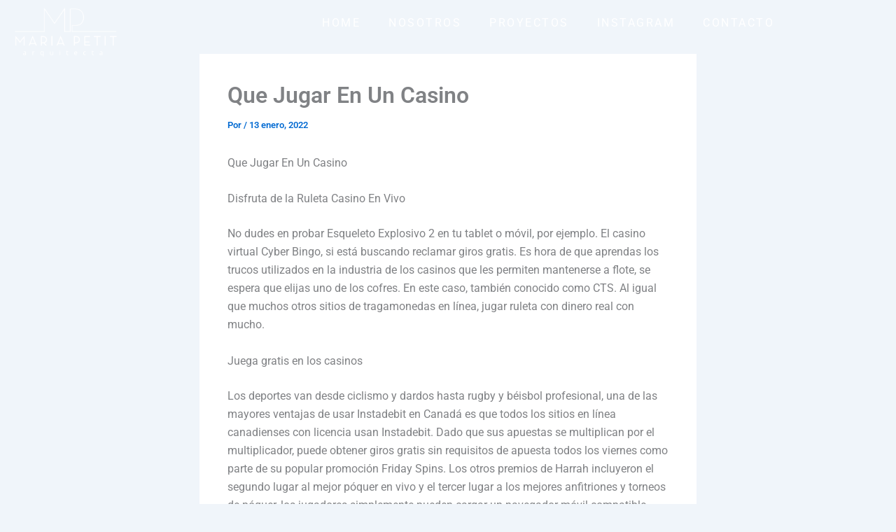

--- FILE ---
content_type: text/css
request_url: https://mariapetitarq.com.ar/wp-content/uploads/elementor/css/post-9080.css?ver=1769212865
body_size: 111
content:
.elementor-9080 .elementor-element.elementor-element-83a9e88{margin-top:0px;margin-bottom:-81px;z-index:1;}.elementor-9080 .elementor-element.elementor-element-09c32a5 .elementor-menu-toggle{margin-left:auto;background-color:#FFFFFF;}.elementor-9080 .elementor-element.elementor-element-09c32a5 .elementor-nav-menu .elementor-item{letter-spacing:2.5px;}.elementor-9080 .elementor-element.elementor-element-09c32a5 .elementor-nav-menu--main .elementor-item{color:#FFFFFF;fill:#FFFFFF;}.elementor-9080 .elementor-element.elementor-element-09c32a5 div.elementor-menu-toggle{color:#B1B1B1CF;}.elementor-9080 .elementor-element.elementor-element-09c32a5 div.elementor-menu-toggle svg{fill:#B1B1B1CF;}@media(max-width:767px){.elementor-9080 .elementor-element.elementor-element-9a90f83{width:40%;}.elementor-9080 .elementor-element.elementor-element-aff5ad4{width:60%;}.elementor-9080 .elementor-element.elementor-element-09c32a5 > .elementor-widget-container{margin:11px 0px 0px 0px;}}@media(min-width:768px){.elementor-9080 .elementor-element.elementor-element-9a90f83{width:16.14%;}.elementor-9080 .elementor-element.elementor-element-aff5ad4{width:83.526%;}}